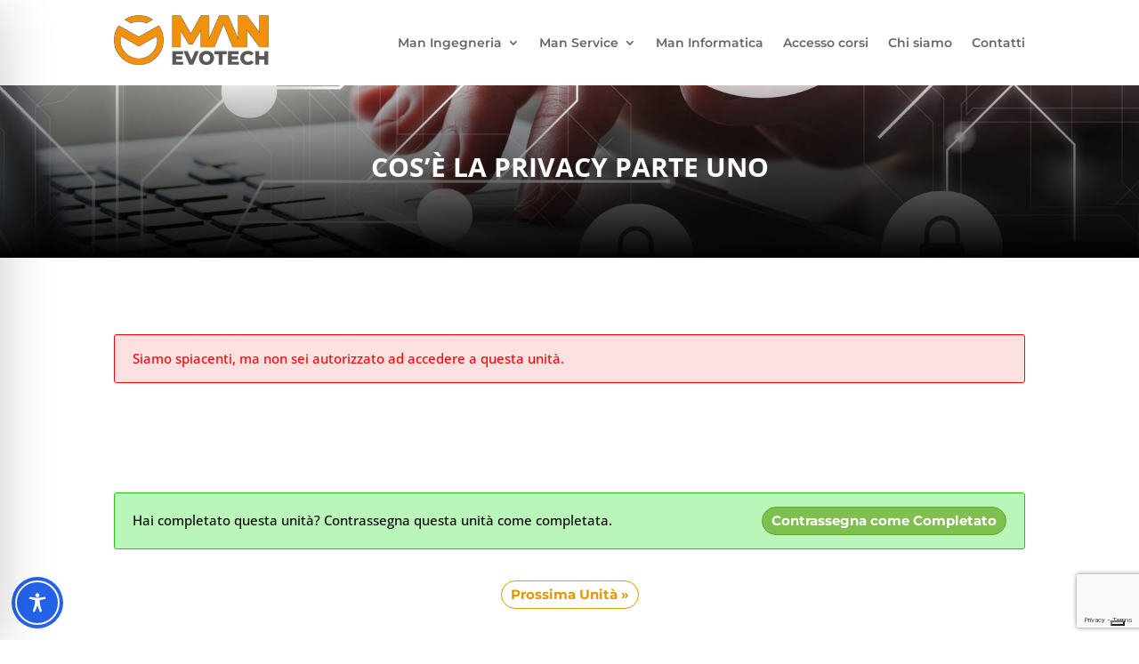

--- FILE ---
content_type: text/html; charset=utf-8
request_url: https://www.google.com/recaptcha/api2/anchor?ar=1&k=6LfPp48aAAAAAFmfTYifRWszqc35dqoBzsJ7Z5u-&co=aHR0cHM6Ly93d3cubWFuZXZvdGVjaC5jb206NDQz&hl=en&v=N67nZn4AqZkNcbeMu4prBgzg&size=invisible&anchor-ms=20000&execute-ms=30000&cb=n9qhlyqac9im
body_size: 48852
content:
<!DOCTYPE HTML><html dir="ltr" lang="en"><head><meta http-equiv="Content-Type" content="text/html; charset=UTF-8">
<meta http-equiv="X-UA-Compatible" content="IE=edge">
<title>reCAPTCHA</title>
<style type="text/css">
/* cyrillic-ext */
@font-face {
  font-family: 'Roboto';
  font-style: normal;
  font-weight: 400;
  font-stretch: 100%;
  src: url(//fonts.gstatic.com/s/roboto/v48/KFO7CnqEu92Fr1ME7kSn66aGLdTylUAMa3GUBHMdazTgWw.woff2) format('woff2');
  unicode-range: U+0460-052F, U+1C80-1C8A, U+20B4, U+2DE0-2DFF, U+A640-A69F, U+FE2E-FE2F;
}
/* cyrillic */
@font-face {
  font-family: 'Roboto';
  font-style: normal;
  font-weight: 400;
  font-stretch: 100%;
  src: url(//fonts.gstatic.com/s/roboto/v48/KFO7CnqEu92Fr1ME7kSn66aGLdTylUAMa3iUBHMdazTgWw.woff2) format('woff2');
  unicode-range: U+0301, U+0400-045F, U+0490-0491, U+04B0-04B1, U+2116;
}
/* greek-ext */
@font-face {
  font-family: 'Roboto';
  font-style: normal;
  font-weight: 400;
  font-stretch: 100%;
  src: url(//fonts.gstatic.com/s/roboto/v48/KFO7CnqEu92Fr1ME7kSn66aGLdTylUAMa3CUBHMdazTgWw.woff2) format('woff2');
  unicode-range: U+1F00-1FFF;
}
/* greek */
@font-face {
  font-family: 'Roboto';
  font-style: normal;
  font-weight: 400;
  font-stretch: 100%;
  src: url(//fonts.gstatic.com/s/roboto/v48/KFO7CnqEu92Fr1ME7kSn66aGLdTylUAMa3-UBHMdazTgWw.woff2) format('woff2');
  unicode-range: U+0370-0377, U+037A-037F, U+0384-038A, U+038C, U+038E-03A1, U+03A3-03FF;
}
/* math */
@font-face {
  font-family: 'Roboto';
  font-style: normal;
  font-weight: 400;
  font-stretch: 100%;
  src: url(//fonts.gstatic.com/s/roboto/v48/KFO7CnqEu92Fr1ME7kSn66aGLdTylUAMawCUBHMdazTgWw.woff2) format('woff2');
  unicode-range: U+0302-0303, U+0305, U+0307-0308, U+0310, U+0312, U+0315, U+031A, U+0326-0327, U+032C, U+032F-0330, U+0332-0333, U+0338, U+033A, U+0346, U+034D, U+0391-03A1, U+03A3-03A9, U+03B1-03C9, U+03D1, U+03D5-03D6, U+03F0-03F1, U+03F4-03F5, U+2016-2017, U+2034-2038, U+203C, U+2040, U+2043, U+2047, U+2050, U+2057, U+205F, U+2070-2071, U+2074-208E, U+2090-209C, U+20D0-20DC, U+20E1, U+20E5-20EF, U+2100-2112, U+2114-2115, U+2117-2121, U+2123-214F, U+2190, U+2192, U+2194-21AE, U+21B0-21E5, U+21F1-21F2, U+21F4-2211, U+2213-2214, U+2216-22FF, U+2308-230B, U+2310, U+2319, U+231C-2321, U+2336-237A, U+237C, U+2395, U+239B-23B7, U+23D0, U+23DC-23E1, U+2474-2475, U+25AF, U+25B3, U+25B7, U+25BD, U+25C1, U+25CA, U+25CC, U+25FB, U+266D-266F, U+27C0-27FF, U+2900-2AFF, U+2B0E-2B11, U+2B30-2B4C, U+2BFE, U+3030, U+FF5B, U+FF5D, U+1D400-1D7FF, U+1EE00-1EEFF;
}
/* symbols */
@font-face {
  font-family: 'Roboto';
  font-style: normal;
  font-weight: 400;
  font-stretch: 100%;
  src: url(//fonts.gstatic.com/s/roboto/v48/KFO7CnqEu92Fr1ME7kSn66aGLdTylUAMaxKUBHMdazTgWw.woff2) format('woff2');
  unicode-range: U+0001-000C, U+000E-001F, U+007F-009F, U+20DD-20E0, U+20E2-20E4, U+2150-218F, U+2190, U+2192, U+2194-2199, U+21AF, U+21E6-21F0, U+21F3, U+2218-2219, U+2299, U+22C4-22C6, U+2300-243F, U+2440-244A, U+2460-24FF, U+25A0-27BF, U+2800-28FF, U+2921-2922, U+2981, U+29BF, U+29EB, U+2B00-2BFF, U+4DC0-4DFF, U+FFF9-FFFB, U+10140-1018E, U+10190-1019C, U+101A0, U+101D0-101FD, U+102E0-102FB, U+10E60-10E7E, U+1D2C0-1D2D3, U+1D2E0-1D37F, U+1F000-1F0FF, U+1F100-1F1AD, U+1F1E6-1F1FF, U+1F30D-1F30F, U+1F315, U+1F31C, U+1F31E, U+1F320-1F32C, U+1F336, U+1F378, U+1F37D, U+1F382, U+1F393-1F39F, U+1F3A7-1F3A8, U+1F3AC-1F3AF, U+1F3C2, U+1F3C4-1F3C6, U+1F3CA-1F3CE, U+1F3D4-1F3E0, U+1F3ED, U+1F3F1-1F3F3, U+1F3F5-1F3F7, U+1F408, U+1F415, U+1F41F, U+1F426, U+1F43F, U+1F441-1F442, U+1F444, U+1F446-1F449, U+1F44C-1F44E, U+1F453, U+1F46A, U+1F47D, U+1F4A3, U+1F4B0, U+1F4B3, U+1F4B9, U+1F4BB, U+1F4BF, U+1F4C8-1F4CB, U+1F4D6, U+1F4DA, U+1F4DF, U+1F4E3-1F4E6, U+1F4EA-1F4ED, U+1F4F7, U+1F4F9-1F4FB, U+1F4FD-1F4FE, U+1F503, U+1F507-1F50B, U+1F50D, U+1F512-1F513, U+1F53E-1F54A, U+1F54F-1F5FA, U+1F610, U+1F650-1F67F, U+1F687, U+1F68D, U+1F691, U+1F694, U+1F698, U+1F6AD, U+1F6B2, U+1F6B9-1F6BA, U+1F6BC, U+1F6C6-1F6CF, U+1F6D3-1F6D7, U+1F6E0-1F6EA, U+1F6F0-1F6F3, U+1F6F7-1F6FC, U+1F700-1F7FF, U+1F800-1F80B, U+1F810-1F847, U+1F850-1F859, U+1F860-1F887, U+1F890-1F8AD, U+1F8B0-1F8BB, U+1F8C0-1F8C1, U+1F900-1F90B, U+1F93B, U+1F946, U+1F984, U+1F996, U+1F9E9, U+1FA00-1FA6F, U+1FA70-1FA7C, U+1FA80-1FA89, U+1FA8F-1FAC6, U+1FACE-1FADC, U+1FADF-1FAE9, U+1FAF0-1FAF8, U+1FB00-1FBFF;
}
/* vietnamese */
@font-face {
  font-family: 'Roboto';
  font-style: normal;
  font-weight: 400;
  font-stretch: 100%;
  src: url(//fonts.gstatic.com/s/roboto/v48/KFO7CnqEu92Fr1ME7kSn66aGLdTylUAMa3OUBHMdazTgWw.woff2) format('woff2');
  unicode-range: U+0102-0103, U+0110-0111, U+0128-0129, U+0168-0169, U+01A0-01A1, U+01AF-01B0, U+0300-0301, U+0303-0304, U+0308-0309, U+0323, U+0329, U+1EA0-1EF9, U+20AB;
}
/* latin-ext */
@font-face {
  font-family: 'Roboto';
  font-style: normal;
  font-weight: 400;
  font-stretch: 100%;
  src: url(//fonts.gstatic.com/s/roboto/v48/KFO7CnqEu92Fr1ME7kSn66aGLdTylUAMa3KUBHMdazTgWw.woff2) format('woff2');
  unicode-range: U+0100-02BA, U+02BD-02C5, U+02C7-02CC, U+02CE-02D7, U+02DD-02FF, U+0304, U+0308, U+0329, U+1D00-1DBF, U+1E00-1E9F, U+1EF2-1EFF, U+2020, U+20A0-20AB, U+20AD-20C0, U+2113, U+2C60-2C7F, U+A720-A7FF;
}
/* latin */
@font-face {
  font-family: 'Roboto';
  font-style: normal;
  font-weight: 400;
  font-stretch: 100%;
  src: url(//fonts.gstatic.com/s/roboto/v48/KFO7CnqEu92Fr1ME7kSn66aGLdTylUAMa3yUBHMdazQ.woff2) format('woff2');
  unicode-range: U+0000-00FF, U+0131, U+0152-0153, U+02BB-02BC, U+02C6, U+02DA, U+02DC, U+0304, U+0308, U+0329, U+2000-206F, U+20AC, U+2122, U+2191, U+2193, U+2212, U+2215, U+FEFF, U+FFFD;
}
/* cyrillic-ext */
@font-face {
  font-family: 'Roboto';
  font-style: normal;
  font-weight: 500;
  font-stretch: 100%;
  src: url(//fonts.gstatic.com/s/roboto/v48/KFO7CnqEu92Fr1ME7kSn66aGLdTylUAMa3GUBHMdazTgWw.woff2) format('woff2');
  unicode-range: U+0460-052F, U+1C80-1C8A, U+20B4, U+2DE0-2DFF, U+A640-A69F, U+FE2E-FE2F;
}
/* cyrillic */
@font-face {
  font-family: 'Roboto';
  font-style: normal;
  font-weight: 500;
  font-stretch: 100%;
  src: url(//fonts.gstatic.com/s/roboto/v48/KFO7CnqEu92Fr1ME7kSn66aGLdTylUAMa3iUBHMdazTgWw.woff2) format('woff2');
  unicode-range: U+0301, U+0400-045F, U+0490-0491, U+04B0-04B1, U+2116;
}
/* greek-ext */
@font-face {
  font-family: 'Roboto';
  font-style: normal;
  font-weight: 500;
  font-stretch: 100%;
  src: url(//fonts.gstatic.com/s/roboto/v48/KFO7CnqEu92Fr1ME7kSn66aGLdTylUAMa3CUBHMdazTgWw.woff2) format('woff2');
  unicode-range: U+1F00-1FFF;
}
/* greek */
@font-face {
  font-family: 'Roboto';
  font-style: normal;
  font-weight: 500;
  font-stretch: 100%;
  src: url(//fonts.gstatic.com/s/roboto/v48/KFO7CnqEu92Fr1ME7kSn66aGLdTylUAMa3-UBHMdazTgWw.woff2) format('woff2');
  unicode-range: U+0370-0377, U+037A-037F, U+0384-038A, U+038C, U+038E-03A1, U+03A3-03FF;
}
/* math */
@font-face {
  font-family: 'Roboto';
  font-style: normal;
  font-weight: 500;
  font-stretch: 100%;
  src: url(//fonts.gstatic.com/s/roboto/v48/KFO7CnqEu92Fr1ME7kSn66aGLdTylUAMawCUBHMdazTgWw.woff2) format('woff2');
  unicode-range: U+0302-0303, U+0305, U+0307-0308, U+0310, U+0312, U+0315, U+031A, U+0326-0327, U+032C, U+032F-0330, U+0332-0333, U+0338, U+033A, U+0346, U+034D, U+0391-03A1, U+03A3-03A9, U+03B1-03C9, U+03D1, U+03D5-03D6, U+03F0-03F1, U+03F4-03F5, U+2016-2017, U+2034-2038, U+203C, U+2040, U+2043, U+2047, U+2050, U+2057, U+205F, U+2070-2071, U+2074-208E, U+2090-209C, U+20D0-20DC, U+20E1, U+20E5-20EF, U+2100-2112, U+2114-2115, U+2117-2121, U+2123-214F, U+2190, U+2192, U+2194-21AE, U+21B0-21E5, U+21F1-21F2, U+21F4-2211, U+2213-2214, U+2216-22FF, U+2308-230B, U+2310, U+2319, U+231C-2321, U+2336-237A, U+237C, U+2395, U+239B-23B7, U+23D0, U+23DC-23E1, U+2474-2475, U+25AF, U+25B3, U+25B7, U+25BD, U+25C1, U+25CA, U+25CC, U+25FB, U+266D-266F, U+27C0-27FF, U+2900-2AFF, U+2B0E-2B11, U+2B30-2B4C, U+2BFE, U+3030, U+FF5B, U+FF5D, U+1D400-1D7FF, U+1EE00-1EEFF;
}
/* symbols */
@font-face {
  font-family: 'Roboto';
  font-style: normal;
  font-weight: 500;
  font-stretch: 100%;
  src: url(//fonts.gstatic.com/s/roboto/v48/KFO7CnqEu92Fr1ME7kSn66aGLdTylUAMaxKUBHMdazTgWw.woff2) format('woff2');
  unicode-range: U+0001-000C, U+000E-001F, U+007F-009F, U+20DD-20E0, U+20E2-20E4, U+2150-218F, U+2190, U+2192, U+2194-2199, U+21AF, U+21E6-21F0, U+21F3, U+2218-2219, U+2299, U+22C4-22C6, U+2300-243F, U+2440-244A, U+2460-24FF, U+25A0-27BF, U+2800-28FF, U+2921-2922, U+2981, U+29BF, U+29EB, U+2B00-2BFF, U+4DC0-4DFF, U+FFF9-FFFB, U+10140-1018E, U+10190-1019C, U+101A0, U+101D0-101FD, U+102E0-102FB, U+10E60-10E7E, U+1D2C0-1D2D3, U+1D2E0-1D37F, U+1F000-1F0FF, U+1F100-1F1AD, U+1F1E6-1F1FF, U+1F30D-1F30F, U+1F315, U+1F31C, U+1F31E, U+1F320-1F32C, U+1F336, U+1F378, U+1F37D, U+1F382, U+1F393-1F39F, U+1F3A7-1F3A8, U+1F3AC-1F3AF, U+1F3C2, U+1F3C4-1F3C6, U+1F3CA-1F3CE, U+1F3D4-1F3E0, U+1F3ED, U+1F3F1-1F3F3, U+1F3F5-1F3F7, U+1F408, U+1F415, U+1F41F, U+1F426, U+1F43F, U+1F441-1F442, U+1F444, U+1F446-1F449, U+1F44C-1F44E, U+1F453, U+1F46A, U+1F47D, U+1F4A3, U+1F4B0, U+1F4B3, U+1F4B9, U+1F4BB, U+1F4BF, U+1F4C8-1F4CB, U+1F4D6, U+1F4DA, U+1F4DF, U+1F4E3-1F4E6, U+1F4EA-1F4ED, U+1F4F7, U+1F4F9-1F4FB, U+1F4FD-1F4FE, U+1F503, U+1F507-1F50B, U+1F50D, U+1F512-1F513, U+1F53E-1F54A, U+1F54F-1F5FA, U+1F610, U+1F650-1F67F, U+1F687, U+1F68D, U+1F691, U+1F694, U+1F698, U+1F6AD, U+1F6B2, U+1F6B9-1F6BA, U+1F6BC, U+1F6C6-1F6CF, U+1F6D3-1F6D7, U+1F6E0-1F6EA, U+1F6F0-1F6F3, U+1F6F7-1F6FC, U+1F700-1F7FF, U+1F800-1F80B, U+1F810-1F847, U+1F850-1F859, U+1F860-1F887, U+1F890-1F8AD, U+1F8B0-1F8BB, U+1F8C0-1F8C1, U+1F900-1F90B, U+1F93B, U+1F946, U+1F984, U+1F996, U+1F9E9, U+1FA00-1FA6F, U+1FA70-1FA7C, U+1FA80-1FA89, U+1FA8F-1FAC6, U+1FACE-1FADC, U+1FADF-1FAE9, U+1FAF0-1FAF8, U+1FB00-1FBFF;
}
/* vietnamese */
@font-face {
  font-family: 'Roboto';
  font-style: normal;
  font-weight: 500;
  font-stretch: 100%;
  src: url(//fonts.gstatic.com/s/roboto/v48/KFO7CnqEu92Fr1ME7kSn66aGLdTylUAMa3OUBHMdazTgWw.woff2) format('woff2');
  unicode-range: U+0102-0103, U+0110-0111, U+0128-0129, U+0168-0169, U+01A0-01A1, U+01AF-01B0, U+0300-0301, U+0303-0304, U+0308-0309, U+0323, U+0329, U+1EA0-1EF9, U+20AB;
}
/* latin-ext */
@font-face {
  font-family: 'Roboto';
  font-style: normal;
  font-weight: 500;
  font-stretch: 100%;
  src: url(//fonts.gstatic.com/s/roboto/v48/KFO7CnqEu92Fr1ME7kSn66aGLdTylUAMa3KUBHMdazTgWw.woff2) format('woff2');
  unicode-range: U+0100-02BA, U+02BD-02C5, U+02C7-02CC, U+02CE-02D7, U+02DD-02FF, U+0304, U+0308, U+0329, U+1D00-1DBF, U+1E00-1E9F, U+1EF2-1EFF, U+2020, U+20A0-20AB, U+20AD-20C0, U+2113, U+2C60-2C7F, U+A720-A7FF;
}
/* latin */
@font-face {
  font-family: 'Roboto';
  font-style: normal;
  font-weight: 500;
  font-stretch: 100%;
  src: url(//fonts.gstatic.com/s/roboto/v48/KFO7CnqEu92Fr1ME7kSn66aGLdTylUAMa3yUBHMdazQ.woff2) format('woff2');
  unicode-range: U+0000-00FF, U+0131, U+0152-0153, U+02BB-02BC, U+02C6, U+02DA, U+02DC, U+0304, U+0308, U+0329, U+2000-206F, U+20AC, U+2122, U+2191, U+2193, U+2212, U+2215, U+FEFF, U+FFFD;
}
/* cyrillic-ext */
@font-face {
  font-family: 'Roboto';
  font-style: normal;
  font-weight: 900;
  font-stretch: 100%;
  src: url(//fonts.gstatic.com/s/roboto/v48/KFO7CnqEu92Fr1ME7kSn66aGLdTylUAMa3GUBHMdazTgWw.woff2) format('woff2');
  unicode-range: U+0460-052F, U+1C80-1C8A, U+20B4, U+2DE0-2DFF, U+A640-A69F, U+FE2E-FE2F;
}
/* cyrillic */
@font-face {
  font-family: 'Roboto';
  font-style: normal;
  font-weight: 900;
  font-stretch: 100%;
  src: url(//fonts.gstatic.com/s/roboto/v48/KFO7CnqEu92Fr1ME7kSn66aGLdTylUAMa3iUBHMdazTgWw.woff2) format('woff2');
  unicode-range: U+0301, U+0400-045F, U+0490-0491, U+04B0-04B1, U+2116;
}
/* greek-ext */
@font-face {
  font-family: 'Roboto';
  font-style: normal;
  font-weight: 900;
  font-stretch: 100%;
  src: url(//fonts.gstatic.com/s/roboto/v48/KFO7CnqEu92Fr1ME7kSn66aGLdTylUAMa3CUBHMdazTgWw.woff2) format('woff2');
  unicode-range: U+1F00-1FFF;
}
/* greek */
@font-face {
  font-family: 'Roboto';
  font-style: normal;
  font-weight: 900;
  font-stretch: 100%;
  src: url(//fonts.gstatic.com/s/roboto/v48/KFO7CnqEu92Fr1ME7kSn66aGLdTylUAMa3-UBHMdazTgWw.woff2) format('woff2');
  unicode-range: U+0370-0377, U+037A-037F, U+0384-038A, U+038C, U+038E-03A1, U+03A3-03FF;
}
/* math */
@font-face {
  font-family: 'Roboto';
  font-style: normal;
  font-weight: 900;
  font-stretch: 100%;
  src: url(//fonts.gstatic.com/s/roboto/v48/KFO7CnqEu92Fr1ME7kSn66aGLdTylUAMawCUBHMdazTgWw.woff2) format('woff2');
  unicode-range: U+0302-0303, U+0305, U+0307-0308, U+0310, U+0312, U+0315, U+031A, U+0326-0327, U+032C, U+032F-0330, U+0332-0333, U+0338, U+033A, U+0346, U+034D, U+0391-03A1, U+03A3-03A9, U+03B1-03C9, U+03D1, U+03D5-03D6, U+03F0-03F1, U+03F4-03F5, U+2016-2017, U+2034-2038, U+203C, U+2040, U+2043, U+2047, U+2050, U+2057, U+205F, U+2070-2071, U+2074-208E, U+2090-209C, U+20D0-20DC, U+20E1, U+20E5-20EF, U+2100-2112, U+2114-2115, U+2117-2121, U+2123-214F, U+2190, U+2192, U+2194-21AE, U+21B0-21E5, U+21F1-21F2, U+21F4-2211, U+2213-2214, U+2216-22FF, U+2308-230B, U+2310, U+2319, U+231C-2321, U+2336-237A, U+237C, U+2395, U+239B-23B7, U+23D0, U+23DC-23E1, U+2474-2475, U+25AF, U+25B3, U+25B7, U+25BD, U+25C1, U+25CA, U+25CC, U+25FB, U+266D-266F, U+27C0-27FF, U+2900-2AFF, U+2B0E-2B11, U+2B30-2B4C, U+2BFE, U+3030, U+FF5B, U+FF5D, U+1D400-1D7FF, U+1EE00-1EEFF;
}
/* symbols */
@font-face {
  font-family: 'Roboto';
  font-style: normal;
  font-weight: 900;
  font-stretch: 100%;
  src: url(//fonts.gstatic.com/s/roboto/v48/KFO7CnqEu92Fr1ME7kSn66aGLdTylUAMaxKUBHMdazTgWw.woff2) format('woff2');
  unicode-range: U+0001-000C, U+000E-001F, U+007F-009F, U+20DD-20E0, U+20E2-20E4, U+2150-218F, U+2190, U+2192, U+2194-2199, U+21AF, U+21E6-21F0, U+21F3, U+2218-2219, U+2299, U+22C4-22C6, U+2300-243F, U+2440-244A, U+2460-24FF, U+25A0-27BF, U+2800-28FF, U+2921-2922, U+2981, U+29BF, U+29EB, U+2B00-2BFF, U+4DC0-4DFF, U+FFF9-FFFB, U+10140-1018E, U+10190-1019C, U+101A0, U+101D0-101FD, U+102E0-102FB, U+10E60-10E7E, U+1D2C0-1D2D3, U+1D2E0-1D37F, U+1F000-1F0FF, U+1F100-1F1AD, U+1F1E6-1F1FF, U+1F30D-1F30F, U+1F315, U+1F31C, U+1F31E, U+1F320-1F32C, U+1F336, U+1F378, U+1F37D, U+1F382, U+1F393-1F39F, U+1F3A7-1F3A8, U+1F3AC-1F3AF, U+1F3C2, U+1F3C4-1F3C6, U+1F3CA-1F3CE, U+1F3D4-1F3E0, U+1F3ED, U+1F3F1-1F3F3, U+1F3F5-1F3F7, U+1F408, U+1F415, U+1F41F, U+1F426, U+1F43F, U+1F441-1F442, U+1F444, U+1F446-1F449, U+1F44C-1F44E, U+1F453, U+1F46A, U+1F47D, U+1F4A3, U+1F4B0, U+1F4B3, U+1F4B9, U+1F4BB, U+1F4BF, U+1F4C8-1F4CB, U+1F4D6, U+1F4DA, U+1F4DF, U+1F4E3-1F4E6, U+1F4EA-1F4ED, U+1F4F7, U+1F4F9-1F4FB, U+1F4FD-1F4FE, U+1F503, U+1F507-1F50B, U+1F50D, U+1F512-1F513, U+1F53E-1F54A, U+1F54F-1F5FA, U+1F610, U+1F650-1F67F, U+1F687, U+1F68D, U+1F691, U+1F694, U+1F698, U+1F6AD, U+1F6B2, U+1F6B9-1F6BA, U+1F6BC, U+1F6C6-1F6CF, U+1F6D3-1F6D7, U+1F6E0-1F6EA, U+1F6F0-1F6F3, U+1F6F7-1F6FC, U+1F700-1F7FF, U+1F800-1F80B, U+1F810-1F847, U+1F850-1F859, U+1F860-1F887, U+1F890-1F8AD, U+1F8B0-1F8BB, U+1F8C0-1F8C1, U+1F900-1F90B, U+1F93B, U+1F946, U+1F984, U+1F996, U+1F9E9, U+1FA00-1FA6F, U+1FA70-1FA7C, U+1FA80-1FA89, U+1FA8F-1FAC6, U+1FACE-1FADC, U+1FADF-1FAE9, U+1FAF0-1FAF8, U+1FB00-1FBFF;
}
/* vietnamese */
@font-face {
  font-family: 'Roboto';
  font-style: normal;
  font-weight: 900;
  font-stretch: 100%;
  src: url(//fonts.gstatic.com/s/roboto/v48/KFO7CnqEu92Fr1ME7kSn66aGLdTylUAMa3OUBHMdazTgWw.woff2) format('woff2');
  unicode-range: U+0102-0103, U+0110-0111, U+0128-0129, U+0168-0169, U+01A0-01A1, U+01AF-01B0, U+0300-0301, U+0303-0304, U+0308-0309, U+0323, U+0329, U+1EA0-1EF9, U+20AB;
}
/* latin-ext */
@font-face {
  font-family: 'Roboto';
  font-style: normal;
  font-weight: 900;
  font-stretch: 100%;
  src: url(//fonts.gstatic.com/s/roboto/v48/KFO7CnqEu92Fr1ME7kSn66aGLdTylUAMa3KUBHMdazTgWw.woff2) format('woff2');
  unicode-range: U+0100-02BA, U+02BD-02C5, U+02C7-02CC, U+02CE-02D7, U+02DD-02FF, U+0304, U+0308, U+0329, U+1D00-1DBF, U+1E00-1E9F, U+1EF2-1EFF, U+2020, U+20A0-20AB, U+20AD-20C0, U+2113, U+2C60-2C7F, U+A720-A7FF;
}
/* latin */
@font-face {
  font-family: 'Roboto';
  font-style: normal;
  font-weight: 900;
  font-stretch: 100%;
  src: url(//fonts.gstatic.com/s/roboto/v48/KFO7CnqEu92Fr1ME7kSn66aGLdTylUAMa3yUBHMdazQ.woff2) format('woff2');
  unicode-range: U+0000-00FF, U+0131, U+0152-0153, U+02BB-02BC, U+02C6, U+02DA, U+02DC, U+0304, U+0308, U+0329, U+2000-206F, U+20AC, U+2122, U+2191, U+2193, U+2212, U+2215, U+FEFF, U+FFFD;
}

</style>
<link rel="stylesheet" type="text/css" href="https://www.gstatic.com/recaptcha/releases/N67nZn4AqZkNcbeMu4prBgzg/styles__ltr.css">
<script nonce="fVcg9rkSSmUDaB-_rA8Wtg" type="text/javascript">window['__recaptcha_api'] = 'https://www.google.com/recaptcha/api2/';</script>
<script type="text/javascript" src="https://www.gstatic.com/recaptcha/releases/N67nZn4AqZkNcbeMu4prBgzg/recaptcha__en.js" nonce="fVcg9rkSSmUDaB-_rA8Wtg">
      
    </script></head>
<body><div id="rc-anchor-alert" class="rc-anchor-alert"></div>
<input type="hidden" id="recaptcha-token" value="[base64]">
<script type="text/javascript" nonce="fVcg9rkSSmUDaB-_rA8Wtg">
      recaptcha.anchor.Main.init("[\x22ainput\x22,[\x22bgdata\x22,\x22\x22,\[base64]/[base64]/MjU1Ong/[base64]/[base64]/[base64]/[base64]/[base64]/[base64]/[base64]/[base64]/[base64]/[base64]/[base64]/[base64]/[base64]/[base64]/[base64]\\u003d\x22,\[base64]\\u003d\\u003d\x22,\x22R3/[base64]/ChMKtNsOewrMBFDYwDcORwqZcLcOPAcOEHsKfwq/DlMO6wq4+e8OEMyTCszLDtE/Csm7CgnNdwoEybWgOdMKOwrrDp1zDiDIHw4PCulnDtsOOZcKHwqNGwoHDucKRwo4TwrrCmsKEw7hAw5hNwqLDiMOQw7vCpyLDlxzCv8OmfRzCgsKdBMOUwoXColjDgsKsw5JdecKIw7EZAsOHa8KrwocWM8KAw5XDlcOuVA3CnG/DsWgIwrUAcVV+JSnDp2PCs8OTBT9Bw7c4wo17w73Dj8Kkw5k7FsKYw7pSwqoHwrnChSvDu33Cg8KMw6XDv1rCgMOawp7Crj3ChsOjRsKSLw7Clx7CkVfDm8OmNFRKwr/DqcO6w4p4SAN7wo3Dq3fDosKXZTTCncOyw7DCtsKkwqXCnsKrwooGwrvCrH/CmD3CrVTDicK+OCrDnMK9CsOJXsOgG3Jrw4LCnWHDjhMBw6LCpsOmwpVrGcK8LyNxHMK8w5cgwqfClsOuHMKXcS57wr/Du1LDmko4FTnDjMOIwq1Lw4BcwrzCuGnCucOBYcOSwq4ZDMOnDMKhw67DpWEGKsODQ3vCnhHDpQgeXMOiw4jDiH8iRsKewr9AG8OcXBjCjsK6IsKnacO0CyjChsOpC8OsFkcQaFLDpsKML8KQwoNpA1dCw5UNfMK3w7/DpcOgNsKdwqZgU0/DonvCs0tdC8KeMcOdw7XDhDvDpsKtK8OACHPCrcODCX0UeDDCuT/CisOgw4jDgzbDl3pxw4x6dSI9AlFoacK7wpXDgA/CgjHDtMOGw6cRwrpvwp4MX8K7YcOIw59/DTMTfF7Di1QFbsOcwoxDwr/CosOdSsKdwonCs8ORwoPCocOlPsKJwpZ6TMOJwonCtMOwwrDDjsO3w6s2AsK6bsOEw7HDscKPw5l6wpLDgMO7YQQ8Ez9iw7Z/[base64]/w5LCpVAWwrErwppLwrYIwqnChmrCosKYXSDCi0/DicOvIF7DvcK+QSXCiMOHVWU4w7fCmHTDg8OgVMONY0/CkcKHw43Dm8K3wqfCo3k1fVxsHcKSKnx/[base64]/CpGzDuDhDNMKXwp/CgMKtfgp1XcKYw515wrLDkm7Cp8KCYGEjw79hwq1HE8K2ejQkV8O6f8OKw5XCoDBZwplxwqXDr0o/wq8swrLDvMKfUsKnw4vDhhMzw4N7Pyw6w4fDp8Klw4nDtcKeXXXDhWXCicOdOAAzOnDDpcKYLsO+eQ9mHCkoG1/[base64]/BcKOW8OwworDlcKJw5PDncKdw6guwrnCqcOgFsOtSsOBSjLCscO3wq9owqAMwpw/HhrCoR3Duz4yHcORETLDpMKQMsK/bn7CmMKHNsOkQn3DnsOJJgbCqUzCrcOkS8KiZzrDvMKlOXQIUy5acsOzYj1Qw78Pa8KrwrEYw7DCgHBOwqrDkcK0woPDiMKGG8Odb3sBFCwHT3zDjsOBM21GLMKQUmLCgsK5w5DDikY+w4/CmcOQRgc9wp41G8KpUcKaaxjCn8K3woA9OFbDr8OxH8KGw5UFwpfDkj/Cqz3DvSdpw5M2wo7DtsOWwrg6IFPDlsOqwrTDlDldw5/DiMK9KcKtw57DiTLDgsOKwoHChcKDwo7DtcOHwo3DsV/DusOhw4FFQgRjwpPClcOsw5zDuyU2HzPCjUVuaMKXFcOMw4/DuMKjwolVwo1xIcOxXRbCuQfDh0/[base64]/CsC/CiTvCt8KgwqrCssK3wrLCig9IbMOzRjnDvMKowrxUFGbDnX7DhXbDkMKvwqLDjcOYw5tlG2nCvAjCq144CsKMwonDkwHCgEvCmmVkPMOvw64uMD5SOcKswpsBw6XCr8Otw6Zwwr/DrxY2wrzCukjCt8K1wqp4ekLCvw/Cj2LCozbCvcOhwrhzw6nCl1RXJcKWRiHDhjRjPQnDrjTDmcOZwrrCvsOfwp3CvyvCngBPbMK5wobDlMOtRMK1wqB3w4jDvMOGwoxHwpxJw6JsEsKkw69MesODwrRLw7BAXsKDw4ZDw6nDkG1/wo3Cp8KnbynCtDpnPSHCn8O3ZcOiw6vCsMOKwqE0B3/DlsO9w6nCtMKaX8KULFTCtVRXw4Myw5zClcK3wqzCp8KuecKBw6JtwpAmwo/CvMOwellJbENVw4xewqMFwrXCncKlwonDql7DoXbCs8KICBjDicKzS8OTXsKdQMK2fH/DvMOAw5MawprCnUxMJDrCl8Kiw6MsdcK3b0vCqz7Dr3gawrNRYAV9wrwUS8OoFibDrQHCvsK7w7Fzwrxlw6PCqVHCqMKewp0lw7V3w7FDw7oERAjDgcK6wqRzWMK0QcO/w5pSWhsrER5HKcK6w5EAw6TDslIowpnDjhgYYMK0GsKRccKNXMKPw7d0OcK4w4A5wq/Dvzt9woILP8KVw5MaDzpQwqIcIkDClWZEwrRvNMOYw5rCs8KHEUEEwotBNyXCpBnDl8Ksw5sHwrZ+wo/Dvl3Ck8OIwqjCv8O7eUQww7fCo13CjsOLXm7DrcORP8KTwrvCiGfCl8OXFcKsIm3CiClVwr3DssOSb8OOwoPDqcOxw7fDpTszw6zCsR4uwr1QwolIwqfCrcOsNX/DkEx6bxYVIhsTKsKZwpE+HsOKw5ZSw6jDsMKvAsOLwrleMikhw4h6JBtvw4M3E8O2MAQ9wpfDuMKZwpZvdsOEZ8OOw5nCu8Klwotgwq/DlMKKX8K4w7TDs3vDhxpNDsOBbj7Cs2LDiXEgR2vDpMKfwrEMwp5VUcKEcizCg8OPwp/[base64]/DvsKDwp7Cv8OEwrnCmMO/w5tHcsKzPzQIwrfCmcOGRwzClnFRbsKkCUXDosOVwqJ7D8KDwoFow4XDlsOdCBQvw6jCg8KjfmYow43DhirDiUvDs8O/IsOuMQc+w4XDqwzDhRTDgg5ow4l5FsOEw6jDnAFNw7ZvwqZ5GMO+wqQqDgHDoz/DjMKLwq1ZM8ONwpdDw6VtwoJjw7J2wqw9w5rCn8K5B0PDkV59w6sQwpXDu1zDtXxvw7NYwoolw64IwqrDsSQvQcKmRMOJw4/CjMOGw4Ftwq/[base64]/[base64]/Ds11sFcODwqbCicOdwpxmT8KfWsKWwq0iwpQnworDjMKcw4wQQ0rCucO8wpUJw4JFHsOJQcKVwovDiSQjXMOgBsKdw7HDiMO/USJgwpHDsgLDpzDCjA5lRGgiEADDvMO6AxM0wovCtx/DnE3CnsKDwqzCi8KEcjvCkiTClhNUU3nCjUXCmz7CgMOZFA3DmcKsw6LDp1hQw4h5w47CrBfCl8KmQsOuw4jDkMOPwo/CmVppw4fDjCNwwofCrsOWwqrDh3BkwrPDsGjCu8KZdcKUwrrCvkpHwp91fkTCisKOwrwgwoRhQ2B7w6PDlFlZwpN9wq3DgworGjh6w7gkwrvCu1Eyw5d7w4fDvg/Dm8O0RcOMw57Cj8K8IcO8wrIES8O5w6EKw648w5HDrMOtPGM0wo/[base64]/PsK5MmUEwqxIdMOAcsKueMKqw6smw7XClcKPw4V/w5x2RcKRw4fCumTDjB1nw77CjsO5O8Kwwr9xB0nCgj3CqsKOOsOeLcKjKz/CjRcxEcKhwr7CisOAw5QSwq/CksK4ecO0Z1lwDMKdFCxIW3DCgMKvwoQrwr/DhVjDtMKDJMKpw58cGcK6w4jCkcOARSnDkGbDs8Kxa8OSw63CgRjCvgITAsOSA8KGwoHDjRzDsMKbwqHChsKrwocULCDChcOKPlY4LcKPwrsXw54ewofCuFpkwrs5wonCrU4kWEIeD17Cn8OtY8KjZTsLwrtGacOWwoQOFsKxwp4Vw6/DlV8gBcKARGJWZcOnTG/DllXCncODdlPDiRQ+woJTUDE9w7TDpRbDtnBnFGgkw4vDiRJ8wpchwrxFwqg7OMKkw5/CsnLDkMOwwoLCssKtwocTOMOGwrkww54PwoAfTsOVI8Ovw7rDgsKyw7HCm2HCocOgw4bDuMK8w7oCe2kRwqzCrEvDjMKHQXRlR8O8QxMWw7PDiMOswoTDtzdGwodiw59vwr3DqcKgAEYsw5zDisKuRsOdw4lGOS3Co8OfGy8bw6R/[base64]/cznCkAXChinDrEXDkngvMQAgN8K3DR7DmWXCkXXCo8KMw5XCusKiLMK9wpBLJ8OaLMKGwrHCrknDlApdH8OfwqMjDGZXf24VOMKfQG3DsMO2w5g8woVUwrpABQLDhSfCrMOWw57Ctwguwp/[base64]/QVHCvU3DiTV7B0XDoyR9w6dwwqAgcBwAeAzDs8Klw7dLQ8OOHS9JBMKgVWJkw7JQw4bCk0h1fjXCkwvCmcOeGcK0wpbDs3FQfcKfwqdaKMOeGDrDvFtWEF4TAnHClMOFw4fDl8Kpwo/[base64]/[base64]/ScKuw5QOw4/[base64]/[base64]/[base64]/w4lkw54kwrBZR8OkwpBuwr0Sw4ldw6TCkcOLwp5wLV3DvcKfw4olQMKLw5Y7wqF+wqjCukLDmFFTwoHCkMOzw65qwqg/dsKWGsKaw5PDq1XCmVjDlS/DpMKTY8Oud8KhJsK0FsOgw45Qw5vCjcK6w7fCr8O4w6DDrcO1YgI2w55VWsOcIAfDs8KcYg7Du0x5eMKcG8OYVsKHw4B3w6wqw4VSw5hqHEAqaWjCr3ENw4DDlcK8W3PDtyDDjMKCwopBwpPDh1nDncO2P8K4ZTYnAMO/S8KIFxnDvTnCtV5SOMKzw5rDrMOTwpzDpwLCq8Kmw4jDmxvCvEYJwqMywrgnw75zw5rDnMO9wpfCj8OIwpM5GjwqIyTCvMO3wpo2dMKWdkkiw5YYw4HDk8KDwo84w5V2wrvCrsOQw5jDhcO3w6grOHvDvVfCujsQw45Bw4xIw4/Di3gewps5ZcKaVsOmwo7CuQdpfcK3Y8OYwpgkwplTw5w1wrvDh3cvw7AyGmMYGsOIW8KBwprDtXxNaMOMFzJ2HWVUTxQ4w6DCosKMw7ZRw5kRSjEIXMKrw6tgw7Y/wp3CtSVow63CpCcowrHCuCk9HFIOVVlsahcVw4xsRMOscsOwMy3DhH3CvsKNw5c4fCjDvGppwrbCgsKjwp/[base64]/[base64]/GzhKUsKTR8O2UcOkwo3DpMOXw4lmw4EsSMOswqx/V1YYwpLCjHYbAMOGdF4Hw6LDt8KSw6RAw5bChcKnQcO6w7LDrR3CtsOjMMKSw5DCl2fCmwzDnMKYwo0lwrPDrFPCl8OLXMOEAWPDhsO3HcKiD8OOw7kUw5JGw6MZbErCkFTCogrCp8OvS29ABmPClDcuw7MCZgTCvcKZTh4AGcKJw7Fhw5vCk0/DkMKlw4Fow7vDpMOFwpNEIcOYwpFsw4DDosO1bmLCqyvDtsOMwpF/[base64]/[base64]/DrMOWS8OTcWPCpmV5WkjDsDFhZsOhRMKyD8OKw6vDqsOBNHMIBcKnehLCkcK9wq1jeV8VT8OxHTBLwrjCiMKvX8KuHcKhw73Cs8O1F8KyQMKWw4LDnMOgwqhhw77ConoFaQZTQ8KjcsKfRHbDo8Olw7xbLR48w4DCl8KkbcK9KkrCmMO/b2Bowo1eZ8KbKMONw4EnwoB4PMOLw4NfwqUTwp/DhMOSHD8nKMOTb2rCuGPClMK1wrplwrwUwogiw6jDsMKTw73Cin3CqSnDvMO9SMK9QhZ0a3bDglXDu8KlEnV+MjdxByDCgw1bQkkCw6XChcKuIMKwIBsPw4PDimbChDvClsO+w4/CkTp3YMOIwqUhbsK/[base64]/KS3Ck1QoXcKTXjN2eWZ4VypWEMODw6PCocK3w4tzw7AFbcKIKMOWwqFvwprDhMOgOFgKCGPDocKfw5gQScOAwqnCim5ww57DpT3Cj8KuMMKnw4lIJGkeBiRnwpdudi7DoMKJO8OCKsKdYsK6wo3CmMOfZlwODw/CkMKRRFvDlFfDuSIgw6h9KsObwrZjw6TCkEowwqHDp8KDwo13PsKMwrfDh1DDo8K7w4BlLhEmwpvCo8OfwqTCmhgramcILjfCqMKpw7DCtcO9wp1SwqYqw57Cv8Kdw7tPWULCs3rDnUtQUF7CocKJO8K6O0Nuw5nDonk/SATCvcK4woM2YMOwZhpCYF50wpY/wr7CucKXw7nDskAJw5DDtcO9w4XCsSoYRCFkw6/[base64]/[base64]/DocKiwp3CpHDDi1nCjH1mHMOFfsOsw51TMkTCi1JZw41FwozCqmZ1wqXCkg3Dgn0HZwvDriXDmSN5w4U3YMK9LMKuKW7DisOywrLCkcKqwpzDicOCJ8K2ScOYwoBQwpTDhMKZw5EOwr/DtMKME3rCshEiwo/[base64]/ClnYVBjwsw5jChnxTD8KICMOnRCnDjEx3K8KKw4sEbMOnwp8nYMOswprCnUtQAXNyQQdHNMOfw7HDpMKbG8Ovw7VGwpzCqhjCiXVVw7/CpyfCtcKmwqpAworDtmvDq0pxw7Zlw7HDlyopw4QZw5bCv27CnjZ9FGZgaSgpwo/Ci8O2A8KqeSc2a8Oiw5/CpcOIw6rCg8Oewqw1CwvDpBM+w7YjacOAwp3DgWPCh8KTw7QVw4PCqcKKYTnCncKMw67Dq0kOEk3CoMOXwr5eOD4fYcO8w7PDjcOvMCcbwonCncOfwrbCuMKHwowTLMOVYsKtw64Ow7rCu1JTRnlkNcOaGXnCm8OYKVxywrDDj8Kfw6p/eBfCgivDnMOwPMOiNFrCnU0dw54IFCLDhcO+GsOKQxh8YcKuFER7wpcfwoPCtMOgSyzCh3V6w4HDt8OBwp8twrDDvMOywrjDrEnDlXJUwozCj8OQwppdKUVmw7NAw6smw5XClF13TkXCsBLDmWtwCyUTe8KpTUkXw5xKKyt+Tw/DnEErwrvDq8Kzw7k0PiDDnRAkwolew7DCvjpOfcKZbD1nwosnOMOLw5c+w7XComMTwpLCmsOMBA7Dki7CoXpKw55gFsKIw4kiwq/CncO+w4nCuyJ7PMK8X8OPaBvCtlfCocKpwrJfHsOmwrIhFsO8w4FJw78HecKvCXnDs3fCqcKuFDQUw7AeBDfCvSF1woHCnsKXYcONcsK2fcOZw4rCucOdw4R4w4hwQTLDjUx5EztMw7s/eMKjwoRWwo3DpTciCsKXFB5HU8O/wo3DtyBLwqNYLlXCsDHCmRbCnk3DvcKJbsKewqA+IGRpw4Zaw493woZuFlfCrMO8Gg7DjSZ2IcK5w5zCln12cHfDpQbCgsKpwqgiwpIjLil1bsKdwoQWw4psw58vRgUVbcKxwrVSw4/DusO7B8OvUGlRT8O2PDNjXzDDjcOzIsOLGMO2AcKFw7rCtsKMw6sCw5t5w7zCkjdwcEZPw4bDk8K7wq0Qw74tD1cpw5TDrVTDjsOtbm7CusO1w5bClgXCmUfCiMKfBsOAasO5e8K3woFow5VSPkPCn8O4ScOzFiEOY8KBLsKJw4PCp8OLw7N5e0TCrMOZwrlzY8KEw7/Dq3fDoE9nwokcw4kpwobCqVRNw5jDmXbDucOgVU8WLmZSw7jDiRRtw6RvBH9oeDYPwqc0wqzDskHDnyjDkF0iw5Nrwpcpw799ecKKFUbDoEDDncKfwqppMRRwwoPDsmsJH8K5LcKsIsOwLWMQBcKaHBt7wpcowqt/dcKZwpzCj8KbdMO8w6zDpTlFNEjCh1XDvcO8ZGHDr8KHfRd8KsKww5gHEn3DsnXCkznDj8KOLHzDtMORwqUVDxsbK33DuwzCnMOaDT15w6lSOS/[base64]/woEuw6fDp8OUw5RvOTcxBEx9M8OtdsK/fcOkHQPDt2PDjm7Ck0xVIB0hwqpWNlHDhmNDBMKlwqgBaMKDw4ZiwrZqwp3CsMK2wqfDhxDClUPCvRpfw7F+wpnDrMO1w5nCniMbwoXDkH/CuMKIw4IUw4TCmEbCkz5SV0EkIyHCrsO2wpEIwpzChRfDmMOBw50cw5XDmcKoN8K3JMO/MRjCgyYuw4fDtcOmwqnDq8OcAcO7BBkYwqVTPkXDlcODw69kw47DqHjDpGTCrcOVJcOow7VRwo9PB3PDtUfDpw4UU1jDoyLDocKQPyfDs258w5PChsOWw7rCnjdCw6FNPhHCgCh7w4/[base64]/DomDCicOUw6TDvS/DqGoRWWMPw7M4D8OvOMKsw55Ww4Abw6/DjcOWw4QAw6HClmgew7NEeMKdMC3DsSRYw65HwqRsFjzDphFnwp8xaMKKwqEYFcOSwr0SwqJmaMK0AnYKJMOCR8KIQBs1w6ZZOmPCgsOrVsKCw4/ClV/DpVnClcKZwonDjgQzTcO6w6LCu8OtN8OEwrJeworDtsOXX8KjRcOQw7TDqMOyJUQuwqckecKGGMO+w5XCgMK9CyAtSsKXMsOPw6cUwq/DqcO8JsK5QsK4GU3DvsOswq9YTsK8OjZBNsOIw7t8wrQVe8OBAsONw4J/[base64]/fmR5QHvDqcKFwrxmw6o/[base64]/DhTbCmMOrw7bClMK1wq/Dh8OqfULCpcO3FgUoLsKawpHDhRQUWmgvScKXJ8KYTWLCr3LChsOCZizCm8KvO8OresKMw6NpDcOgasOtCiUwN8KkwqhQXBbCosKhD8KVSMOzcXnChMOzw7jDv8KDFybDrnBvw64wwrDDr8Kew48MwpVVw6PDkMOZwrs2wrkDw7AFwrHCnMOCwp/[base64]/CmMOqEUHCncKjw57CosOHw4LCoCXCkCw/w6fCvEd0RhXDuyEfw4/Dtz/[base64]/wq8AV8KewrzDiCTCiMKqNcKBUBzCkMOsRhslwpvDusO3GEXCmhAwwrXDilc9JihTMXtMwqBJfjZDw5fCnjNOdkDCm1XCrMO4w75sw63DlsK3F8OAwoAjwqPCrkowwo3Dm1zDiQ5/wppDw5dSPsK1aMONXcKqwplkw47ChFJ/[base64]/[base64]/wrnDmGEMVV/DssKAwqXDvsKmw4XCryc9BUouw6Euw6HCpQcsBWXCgyTDmMOmw67CjRLChsOSVHnDjcOnGDfDt8KnwpQeaMOuwq3ChU3CrsKiEMKsZ8KKwoLDgxnDjsK/XMOvwq/Dphliw6ZtXsOiwonDp2QpwrAowobCuxnDpQw1wp3CjkPDklhSIcKtOxjCnnRjG8OZEGgIJsKrPsKlYlXCpATDj8OmZ0xuw7ZFw6FDGMKlw6LCk8KARl/ClcObw7Vew4Arwp1jAj/[base64]/UMOtFzAMwqFFGl5wwrtywrzClyXDkRzCnMKAwr/[base64]/[base64]/DiHtpWWXCs8OVwo/CpmFawoAhw5AmwoXDo8OiTMK7F1HDuMO+w5DDv8O/I8KAQyXDrQhDIsKHHm9Lw5PDjHrDncO1wqhwIBoOw6Ubw4zCq8KDwqfDt8KpwqshIMOkwpJdwrfCs8KtGcOiw6tcQXbCu0/CqsO7wprCvAoRwp1Bb8OmwoPDmsKBe8OKw6F3w6/CigIvEwxSMH4NYV/CuMOlw69UfjjDl8OzHDjCimB4wqfDucKQwqPDtMOvXTJmeQROPAwmblTCuMKCPwsEw5fDpgPDrsO4OU9Pw7IrwrFHwr/DtMK0woRAeVENN8OZS3Yvw4sOIMKPPBTDq8K0w7Fow6XDtsKwZ8OnwqzCh1zDsURHwonCp8OKw4HDvg/DoMOhwp/[base64]/ClcK7w5zCtG7DrMO8wrcHVMKYb8KsYSolwpfDrHfCq8K2cC1IfGwDZSzCmlwlQ0sQw7E/T0ISeMOVw6kAworCgsO4w5zDkcOcLR83wpXCnMOVTlwHw5fCgFoXU8OTNX53GC3DlcKGwqjCq8KAccKqCFMow4FudjHCqsOWd1/ChMO7GMKJUWDCj8KeKB8nFMO8bErCk8OMIMKzwqLCnSx8wr/ComMBB8OJPMOHQXkhwpDDmS9Rw51CEDAcNHsqNMKqbWIYw4oKw7vCgVAzZSjCvSbCkMKZU1wUw6BxwrFaE8OpNEJWw4/DisKiw4wZw7nDs0fDhsODIjg7eHA5w4w+esKbw6zDlSMTw6HCoj4gezrDksORw5HCv8Ovwqo7woPDpxl7wqjCosOmFsKBwow9w4PDmzHDicOzJylBH8KSwpc0Sm45w6wlJ2o4PsOnC8OJwo/Dm8ONLDA/Gx03P8KSw5Blwqx4FmzCjCYGw6zDm0kAw4o3w6/DgUI0PVHDmsObw6RiH8OxwpTDvUDDiMK9wpfDrcOhSsOaw6nCql4QwphbesKRw4rDnMOBNnwFw4XDtFzCn8O9NzjDvsOCwqvDoMOuwqnDnRjDp8KGw6bCv3YmO1EWDxBVFMKxGUgYdyohLkrCmBzDgEhew4jDgSkYEcOyw7g1wq/CrF/DqRDDqcKFwp0/MGsMWcOXRjbCo8OUHinCjMObw59iwpsGPcOww75IUcOraAJzYMORwpvCsh82w7vDgTXDr3bCmV/DqcOPwqhgw77CkwfDpip+w40Awr/Dv8OqwrUDNXHDjsKZKCN8QCJFw68zYijCo8OiBcKXFXwTwopmwrUxHsK9EsKIw6rDjcOGwrzDqHs8AMK2BV/Dh1dwCVYMwrZ+HGgMDMOIE2RHS2hrfm1TbQQqDsOQHAlowojDoE/CtMK6w7EOwqDDvTHDpXBfdcKJw5PCt3kYAcKSG0XCvMOxwqMjw5jDl3Unwq/CucOPw7TDm8O9FsKCwprDrA1vHcOgwpJ3wqIpwolPLBQQM00jNMKIwrvDq8KOTcOZwq3DqTB7w4nCvnszwpt8w5p0w58tS8ONEMOHwpovQMOLwoYfTjJ0wqMvFlgUwqweO8K8worDiQ3Do8KDwpTCunbCnDvCjMOoVcKWe8KOwqYCwq8HP8KWwpETRcKMwpkQw6/DkGXDo0R/TgvDhCNkNsK/wqfCicOTUUrCvUBRwpIiw7Iwwp/CiEstU3PDtsO8wqAEw7rDkcO0w59tb35vwpPDvcO0w4jDlMKGwo5MXcKBw7bDmcKVYcODc8OeVhN8I8Okw6rDkw8iwqvCoV4jw6UZw4TDg2ETT8KhCcK8ecOlXMKJw7MlAcOzBA/DjcO+P8K+w5cbL3LDmMKnw4bDhynDsys7em0sR3AqwpnCu0DDszPDqsOWB1HDgwDDnmbCgC3CrcKLwoIMw5woS0UIwrHCqVA0w4/DrMOYwpjDgnkkw5/[base64]/[base64]/[base64]/[base64]/w4fDnsO1JcKJwoXDn1PClWfDuWPDn0Zsw4NzVMKSw69LF0wMwpXDr11HczPDnhbCgMOEQ3pFw7HCgiXDpXIXwot1wqbCncOQwphYfcK1AMKuUMOHw4R8wq7CuT8BJ8KgMMO8w5PDnMKGwq/DvMKWUsO0w4nCj8Ovw63CrMKpw4gXwokuaHVrJcOvw5jDrcOLMHYeOloQw6AJOj/DrMOAOMOww43CpsKzw6bDusOrLMOIABXDgsKPH8OqdCPDtcKKw554wpbDvMOcw6jDgQnCrnHDn8KweiHDj0fDrFBhwqzChcOow6Eww6rCk8KDS8KDwojCvcK9wpwoX8Ksw4XDjDrDmUHDsTrDkw7DvcOuX8K8woTDm8OhwrDDj8OGw4/DhTnCosOGBcO4dxLCrcOrcsKnw7JUXEcQLcOWZcKISkgZR0vDrcKywq3CmcKpwo8Qw4FfCS7DhSTCgWjDvsKuwoDDp05Kw5gpbWYsw63DkxnDiA1YC17DuxN6w6/[base64]/CnMOFBCPCksOUXcKRDn85RTXDhRJowo0ZwrXDvVPCrAptw6fCr8Oxb8OEbsKZw6fDm8Ogw5RaGsKQNMO2Ly/DsCjDvB4tMCDDs8OuwoM7LG9wwqPCt3kMLXvCkRFbasKXSHMHw67CkQDCqnt+w4lewoh6JRvDh8KbB3cKPzpcw57DqBBqwp3DuMKdUWPCg8Kfw7PDjnPDkTzCtMKGwofDhsKWw70pMcOjw5DCgxnCpUXCtSLCt2ZGw4pYw7DDpj/DtzAABsKoMMK6woZiw559TB7CvgU9wod4DMO9b1NHw6V7w7VUwohpw5vDgsOzwpvDssKOwr18w6J4w5HDgcKLAzLDssO3NsOpwpNvesKdWC8lw75Ww6jCgcKjDS5+wqohw6HCvRJBw65TQwh/BMKaIy3Cs8OLwpvDgF7Crw48eUEIMMKQUcOlwrPDrntDYnrCnsOdP8OXWmhPAypzw5HCrxcWDW4Yw5nDlMOCw4QIwqHDv2FDHwYOw7XDoCsawrfDi8OPw4tYw4MFBkXCgsOGXcOZw6MEBsKiw5ZVMhzDpMONIsO7S8K1bTLCjmzCgx/[base64]/DlG7DvsOVwq8Uw6tHWcKBw7PCqWPDi8ODw7DDu8OyZBTDn8OUw6PDkgjCpsKESE/CjnJdw4bCgsOXwpcXPsO1w7TClTkYw4Jrw4bDhMOcZsOUeynCk8O+JWHDnWhNwp/CshkVwrsyw4seFVPDhXdqw7tRwqcswox8wpsnwrRkA2/CtE3CncKww4HCjMKbw54jw6pOwr5gwqvCocKDLWsSw7cawqgUw6zCrkfDrsOnU8KeLkbCkVUyesO9eAtSZcKuwoTDowzCjBYKw4hrwrPDlsKpwqwsXMK3w7J1w61wEgAWw6dnImA7w77DrgPDscOVEMO/P8OvGmERVQ9NwqXDlMOowpxAAsOiwqAdw6oVwrvCjMKAEHljLAfDj8Ogw5/ClEnDscOQTMKoKcOFQEHDsMKMesOVMMOfQiLDoQg4UXTDtcOcOcKBw5bDmsOoIsOLwpcsw6Q7w6fDlTh8PDLDq1DDqQ91N8Knb8KVdsKNAsKeasO9wpcmw6XCiBjCrsOVUMOpwrfCsmjCv8Orw5IJXhYPw54BwqTCsivClTvDnhUmTcOKP8OWw71eGsO/[base64]/[base64]/Cr8KwacOxLjkqwop7Y1VmNzQuwqlna08kw5UCw7Z2YMOfw75HccOMwrHCvl9VesKlwoTCnMOGU8OlQcObbV7DlcKJwoYOw5p8wox+QcOqw74kw6fCpMKcM8OjIRnCnsKswprCmMKDbcOHWsOowoEYw4EoRFxqwpfDm8Oww4PCvi/Dq8OJw4RUw7/Dq1bDkxBRG8OrwqTCiyRdEjDCuVQpRcOoIMKmXMOEEFXDoBtTwq7CocOcJUnCvUhtfsOuB8Kmwo4Man7DnAxswoHCsChiwrPDpT47DsKeZMO5HFbCl8OtwpbDgn/DgFV1WMOpw6PDnMKuBRDDlcONOcO9w5R9W0zDuS00wpTDoWsBw7VowrZ6wpzCt8K3w7vDqQ4jwobDjCUUEMKGIwMhRMO/ABV+wo8Cw487LyjDjQPChcO1w4RCw7nDisKMw5VXw6pXw5AEwqDCu8O8d8O4XC1aEi7Ct8KNwrEhw7rDqMOYw7QCcEJuGXMqw6R0VsODw5MTYMKGN3NbwoPCvsOhw5rDpW9gwqcUwqzCthHDtx8/JMK4w5vDqcKCwrF6MwLDuiDDu8Kawp1kwpU7w6t3woI9wo4maw/[base64]/[base64]/[base64]/DrjwdwpN7w4bDrMOSfsObUUlQKcODNMOvw6UawrcxQRXDjjwiNMKbTT3CnyDCusK0wr0tZsOuVsO9wp8VwqJCw7XCvzFJwo56w7JRR8O3MUQgw5XCqcK/[base64]/CvsO0woXCmMO2JXjDisKbw6QXw4jDsX7DpDo3wqLDjWo6wqjDncK6ccK7wq/DvMKnJSU4wqvCpk8SOMOFwpgtQsOBw7EzV3E1DsKTT8K+ZEDDvQ9Jwod5w7nDlcKvw7QpGsOyw6jCt8OmwoHChFXDkWB8w4nCscKbwoTCm8ObRMKmwqF/[base64]/wqFmwrF9Mw8Zw7jCrj/CtsO4EsOxw6VYw795FMOQwoxnwrnDmAhRNT4uemlLw6svb8KDw6xrw67DgMOnw6oMw5LDmWrCjsKgwpTDhSLDsyg8w6l3EXvDtFscw6fDsxPCkRDCs8Oiwp3Ct8KTAsK0woxKwr4cWH9/eFQcw79iw6LDj1LDncOhwpXCjcKaworDmMKTa3x0LhERAFd/MEPDm8KAwocXw6ZOP8KgY8Olw7nCrsOYOsOgwrfCg1UqBsOKIUfClxoAw5DDogrCm3cwZMOaw7Agw5bDuWhNNB3DiMKHwo0xDMKAw6bDkcOPU8Oqwpw/eRXCoEvDhj9Rw4vCqGtzUcKeR23DnRtIw6phXMKFEcKSbcK3UkwzwooVwoYsw6MkwoIww4bDig08bCg6J8KWw5VnLsObw4TDmMOnT8K+w6XDu14aDcOzMsKoUn/Cryd5woQew43Cv2NyfR9Qw5fClH8+wrZQOMOFAcOKKzkTGzBlwrbChVZ+wr/ClWzCuy/[base64]/CpcOqw4oPw4F4w4ppGsONb8OMw5oVw43CiVXDv8KBwq7CpcOqOCccw7cuUsK3dcKfbsK5ZMO7LTTCqh4dw63DksOEw67DuklhUMKReG4OdcOJw41swpp4FUDDuApTw79yw7XCj8K2w5kQC8OSwoPCj8O/bkfCksKkw4w8w6JQw44wI8K1w5VHwoZsBinCuQ/[base64]/Cm1vClwPCgRlXKMKjwpDCqiRvwoPDkDUGwpzDoXjCssKBf0MdwqbDusKAw5/DrQXCqcK6GMKNYF9UTRxGfcK7w7jDtGgBSBnDj8KKwoPDgcKheMKlw4VQcgzDrMOfYDY/[base64]/DnWnCmScYworDhAjCu8OZccOYw6kOU8KuVjQ/[base64]/CqFpAemTCjxlFw5bChjDCpWoUw4JIEcOcw4TDpEDDvMKQw4hXwr3Cq0tpwo1JQMOKecKIRcObeXPDkSVqCVRmDMOZBTA7w5fCmWfDtMKGw5rDscK3RgYhw7tnw6ZVWlIJwqnDqmnCqcK1HFHCsi/Cr0bCmsOZM1YkM1QdwpfCucOXMMK+woPCusKRMMOvX8OUWDrCk8ONPFfCk8OxJCFJw5MDaAw+wq8fwqA7I8Otwrkbw4jCssO+w4AmVG/CkVBzO1vDlH3DusKow6LDncKRLsOFwpLDhVVRw4BvYcKEwo1WVX/CnsKzW8K9w7MPwr1ZV1wcP8Okw6nDq8OfdMKbOcOLw47CmEE1w4rCksKqJsKPBwbDmHEiwprDpcO9woDCi8Khw61AU8Ohw6ZABMKWL3Ikw7/DoTEmbUgAB2DDnRDDtgR2UDfCtsOgw7kwLcK9JiRyw4NId8O7wohew7zDmwg6K8OfwqFVasOlwqoPTUNTw6YYw584wq7DmMK3w6/[base64]/CnyjCnMOnw47CisKtw4YcdsK6VMKYGsOew7rDmkBkwrACwr7Cj00jD8KiS8KXYSrCnHcbH8K5wqbDrsONPBVXLRLComnCmljCvjkybsOiG8OiVVTDtUrDjQHCkHfDmsOWKMO+woLCncOVwpNaBm3Dj8O4BsOawp/CncKOZcKpD3QKQ2TCqMKuM8OhHAskwqljwqzDjnA+wpbDjsKowqpjwpkQSFYPLDoawqx1wp/CvEMJQ8Kjw7rCkiwQf1rDvTNdIMKAb8OxUx/DjcKcwrAsMMKtDnNcw6MTwo/DnsOyISTDgkXDocKXGTc0w5nDksKaw5XCu8K9wqPCj0NhwpTCoznDtsOSJGYCHH0LwpPDi8O5w4nCnMOBw4w0cCMnXV8Uwr/DiEXDtUjCu8Ogw4zDpcKWTGzDvljChsKVwp7Di8KTw4I/IyXDjDo4GHrCk8OTBUPCv0rCg8ODwpHCoEshVTFvw7zDgUbCmlJnd0xcw6DDl0pnCGc4JsKbY8KQIyvCgcOZQMOHwrZ6f0R6w6nCvMOlDMOmHSwLR8O/[base64]/DhSgGQ8KywqzCpkAwb2fCsxZ+wo1hDcK5KgHDhMO6I8KfbDdYKxYUHsOKECHCucKyw7Y9M1o9wrjCiktfwrXDqsOdEzBLN0FJw4E8w7XCkcOLw7XDlxTCscONVcOtwq/DjTPDsUnDrQNzQ8O0SBzCncKadMOJwq59wqbCiRvClMK4wrtEw4J5wqzCr39lbcKWB2oowp4Ow4Y4woXCkA4mT8Kxw6dBwpHDmMOkw73CtXU/[base64]/[base64]/CvcKOR1TDksOJMDE7BcK3f8Onwp7DuzDCn8KBw5jDt8O8wrvDkHpnCBk7wpIVfG/DisKiw45ow4Fgw7FHwobCtsKgdxIBw4Iuw6/DtGjCmcOFdMOOUcOhwobDrsOZSHQ9w5AiSHZ+MsKJw7jCqQ7DqsKUwqk4csKqDT8Uw5bDoQDDuz/Csn/Dl8O/wpZkcMOqwr3Dq8KvQ8KKwpdEw5PCqkjDlsOOccK7wrN6w4ZcSWVNwoXChcO/E0Z/wrs4wpbCnVoawqkeNmQ4w7cgw4LCk8KGOkNvXgDDq8OPwq5vW8OywrzDkcOrFsKTdMOJC8KJE2nCosK5wr7ChMOdDzdXdG/[base64]/CiGw\\u003d\x22],null,[\x22conf\x22,null,\x226LfPp48aAAAAAFmfTYifRWszqc35dqoBzsJ7Z5u-\x22,0,null,null,null,1,[21,125,63,73,95,87,41,43,42,83,102,105,109,121],[7059694,999],0,null,null,null,null,0,null,0,null,700,1,null,0,\[base64]/76lBhn6iwkZoQoZnOKMAhmv8xEZ\x22,0,1,null,null,1,null,0,0,null,null,null,0],\x22https://www.manevotech.com:443\x22,null,[3,1,1],null,null,null,1,3600,[\x22https://www.google.com/intl/en/policies/privacy/\x22,\x22https://www.google.com/intl/en/policies/terms/\x22],\x22toewmwkQZwWp+6V4pQFfm2eSP37ZfP8F9eRc8fT1Ogk\\u003d\x22,1,0,null,1,1769911350878,0,0,[92,26],null,[109,16,57,46],\x22RC-Cf5Ue_i0XeGFJw\x22,null,null,null,null,null,\x220dAFcWeA5omkVpuaUAjHg4TI9gsXc22jy7Z3MGLXUtmWKzIrha_jnPq0hPM6VxM6Io7DlF8gUR7dfw3oHhOm8m2VhKUTTHPIFIlg\x22,1769994150726]");
    </script></body></html>

--- FILE ---
content_type: text/css
request_url: https://www.manevotech.com/wp-content/et-cache/254711/et-divi-dynamic-tb-256249-tb-256044-tb-255997-254711-late.css?ver=1767895652
body_size: 223
content:
@font-face{font-family:ETmodules;font-display:block;src:url(//www.manevotech.com/wp-content/themes/Divi/core/admin/fonts/modules/social/modules.eot);src:url(//www.manevotech.com/wp-content/themes/Divi/core/admin/fonts/modules/social/modules.eot?#iefix) format("embedded-opentype"),url(//www.manevotech.com/wp-content/themes/Divi/core/admin/fonts/modules/social/modules.woff) format("woff"),url(//www.manevotech.com/wp-content/themes/Divi/core/admin/fonts/modules/social/modules.ttf) format("truetype"),url(//www.manevotech.com/wp-content/themes/Divi/core/admin/fonts/modules/social/modules.svg#ETmodules) format("svg");font-weight:400;font-style:normal}

--- FILE ---
content_type: text/css
request_url: https://www.manevotech.com/wp-content/et-cache/global/et-divi-customizer-global.min.css?ver=1767779028
body_size: 2103
content:
body,.et_pb_column_1_2 .et_quote_content blockquote cite,.et_pb_column_1_2 .et_link_content a.et_link_main_url,.et_pb_column_1_3 .et_quote_content blockquote cite,.et_pb_column_3_8 .et_quote_content blockquote cite,.et_pb_column_1_4 .et_quote_content blockquote cite,.et_pb_blog_grid .et_quote_content blockquote cite,.et_pb_column_1_3 .et_link_content a.et_link_main_url,.et_pb_column_3_8 .et_link_content a.et_link_main_url,.et_pb_column_1_4 .et_link_content a.et_link_main_url,.et_pb_blog_grid .et_link_content a.et_link_main_url,body .et_pb_bg_layout_light .et_pb_post p,body .et_pb_bg_layout_dark .et_pb_post p{font-size:14px}.et_pb_slide_content,.et_pb_best_value{font-size:15px}.woocommerce #respond input#submit,.woocommerce-page #respond input#submit,.woocommerce #content input.button,.woocommerce-page #content input.button,.woocommerce-message,.woocommerce-error,.woocommerce-info{background:#e09900!important}#et_search_icon:hover,.mobile_menu_bar:before,.mobile_menu_bar:after,.et_toggle_slide_menu:after,.et-social-icon a:hover,.et_pb_sum,.et_pb_pricing li a,.et_pb_pricing_table_button,.et_overlay:before,.entry-summary p.price ins,.woocommerce div.product span.price,.woocommerce-page div.product span.price,.woocommerce #content div.product span.price,.woocommerce-page #content div.product span.price,.woocommerce div.product p.price,.woocommerce-page div.product p.price,.woocommerce #content div.product p.price,.woocommerce-page #content div.product p.price,.et_pb_member_social_links a:hover,.woocommerce .star-rating span:before,.woocommerce-page .star-rating span:before,.et_pb_widget li a:hover,.et_pb_filterable_portfolio .et_pb_portfolio_filters li a.active,.et_pb_filterable_portfolio .et_pb_portofolio_pagination ul li a.active,.et_pb_gallery .et_pb_gallery_pagination ul li a.active,.wp-pagenavi span.current,.wp-pagenavi a:hover,.nav-single a,.tagged_as a,.posted_in a{color:#e09900}.et_pb_contact_submit,.et_password_protected_form .et_submit_button,.et_pb_bg_layout_light .et_pb_newsletter_button,.comment-reply-link,.form-submit .et_pb_button,.et_pb_bg_layout_light .et_pb_promo_button,.et_pb_bg_layout_light .et_pb_more_button,.woocommerce a.button.alt,.woocommerce-page a.button.alt,.woocommerce button.button.alt,.woocommerce button.button.alt.disabled,.woocommerce-page button.button.alt,.woocommerce-page button.button.alt.disabled,.woocommerce input.button.alt,.woocommerce-page input.button.alt,.woocommerce #respond input#submit.alt,.woocommerce-page #respond input#submit.alt,.woocommerce #content input.button.alt,.woocommerce-page #content input.button.alt,.woocommerce a.button,.woocommerce-page a.button,.woocommerce button.button,.woocommerce-page button.button,.woocommerce input.button,.woocommerce-page input.button,.et_pb_contact p input[type="checkbox"]:checked+label i:before,.et_pb_bg_layout_light.et_pb_module.et_pb_button{color:#e09900}.footer-widget h4{color:#e09900}.et-search-form,.nav li ul,.et_mobile_menu,.footer-widget li:before,.et_pb_pricing li:before,blockquote{border-color:#e09900}.et_pb_counter_amount,.et_pb_featured_table .et_pb_pricing_heading,.et_quote_content,.et_link_content,.et_audio_content,.et_pb_post_slider.et_pb_bg_layout_dark,.et_slide_in_menu_container,.et_pb_contact p input[type="radio"]:checked+label i:before{background-color:#e09900}a{color:#e09900}.et_secondary_nav_enabled #page-container #top-header{background-color:#e09900!important}#et-secondary-nav li ul{background-color:#e09900}#top-menu li.current-menu-ancestor>a,#top-menu li.current-menu-item>a,#top-menu li.current_page_item>a{color:#e09900}#main-footer .footer-widget h4,#main-footer .widget_block h1,#main-footer .widget_block h2,#main-footer .widget_block h3,#main-footer .widget_block h4,#main-footer .widget_block h5,#main-footer .widget_block h6{color:#e09900}.footer-widget li:before{border-color:#e09900}.woocommerce a.button.alt,.woocommerce-page a.button.alt,.woocommerce button.button.alt,.woocommerce button.button.alt.disabled,.woocommerce-page button.button.alt,.woocommerce-page button.button.alt.disabled,.woocommerce input.button.alt,.woocommerce-page input.button.alt,.woocommerce #respond input#submit.alt,.woocommerce-page #respond input#submit.alt,.woocommerce #content input.button.alt,.woocommerce-page #content input.button.alt,.woocommerce a.button,.woocommerce-page a.button,.woocommerce button.button,.woocommerce-page button.button,.woocommerce input.button,.woocommerce-page input.button,.woocommerce #respond input#submit,.woocommerce-page #respond input#submit,.woocommerce #content input.button,.woocommerce-page #content input.button,.woocommerce-message a.button.wc-forward,body .et_pb_button{font-size:13px;border-width:1px!important;border-color:#e09900;border-radius:25px}.woocommerce.et_pb_button_helper_class a.button.alt,.woocommerce-page.et_pb_button_helper_class a.button.alt,.woocommerce.et_pb_button_helper_class button.button.alt,.woocommerce.et_pb_button_helper_class button.button.alt.disabled,.woocommerce-page.et_pb_button_helper_class button.button.alt,.woocommerce-page.et_pb_button_helper_class button.button.alt.disabled,.woocommerce.et_pb_button_helper_class input.button.alt,.woocommerce-page.et_pb_button_helper_class input.button.alt,.woocommerce.et_pb_button_helper_class #respond input#submit.alt,.woocommerce-page.et_pb_button_helper_class #respond input#submit.alt,.woocommerce.et_pb_button_helper_class #content input.button.alt,.woocommerce-page.et_pb_button_helper_class #content input.button.alt,.woocommerce.et_pb_button_helper_class a.button,.woocommerce-page.et_pb_button_helper_class a.button,.woocommerce.et_pb_button_helper_class button.button,.woocommerce-page.et_pb_button_helper_class button.button,.woocommerce.et_pb_button_helper_class input.button,.woocommerce-page.et_pb_button_helper_class input.button,.woocommerce.et_pb_button_helper_class #respond input#submit,.woocommerce-page.et_pb_button_helper_class #respond input#submit,.woocommerce.et_pb_button_helper_class #content input.button,.woocommerce-page.et_pb_button_helper_class #content input.button,body.et_pb_button_helper_class .et_pb_button,body.et_pb_button_helper_class .et_pb_module.et_pb_button{color:#e09900}.woocommerce a.button.alt:after,.woocommerce-page a.button.alt:after,.woocommerce button.button.alt:after,.woocommerce-page button.button.alt:after,.woocommerce input.button.alt:after,.woocommerce-page input.button.alt:after,.woocommerce #respond input#submit.alt:after,.woocommerce-page #respond input#submit.alt:after,.woocommerce #content input.button.alt:after,.woocommerce-page #content input.button.alt:after,.woocommerce a.button:after,.woocommerce-page a.button:after,.woocommerce button.button:after,.woocommerce-page button.button:after,.woocommerce input.button:after,.woocommerce-page input.button:after,.woocommerce #respond input#submit:after,.woocommerce-page #respond input#submit:after,.woocommerce #content input.button:after,.woocommerce-page #content input.button:after,body .et_pb_button:after{content:'$';font-size:13px}@media only screen and (min-width:981px){#logo{max-height:65%}.et_pb_svg_logo #logo{height:65%}.et_fixed_nav #page-container .et-fixed-header#top-header{background-color:#e09900!important}.et_fixed_nav #page-container .et-fixed-header#top-header #et-secondary-nav li ul{background-color:#e09900}.et-fixed-header #top-menu li.current-menu-ancestor>a,.et-fixed-header #top-menu li.current-menu-item>a,.et-fixed-header #top-menu li.current_page_item>a{color:#e09900!important}}@media only screen and (min-width:1350px){.et_pb_row{padding:27px 0}.et_pb_section{padding:54px 0}.single.et_pb_pagebuilder_layout.et_full_width_page .et_post_meta_wrapper{padding-top:81px}.et_pb_fullwidth_section{padding:0}}.sub-menu a{font-size:11px!important}.wpcf7-textarea{width:100%}.wpcf7 input{width:100%}.wpcf7{font-family:montserrat}.consenso1class{margin-left:-5px;margin-right:20px}.consenso2class{margin-left:-5px;margin-right:20px}.cookiesclass{background-color:#e09900}.wpcw_powered_by{display:none}.content-area{width:90%}.wpcw_fe_unit{text-align:center}.woocommerce-breadcrumb{color:#e09900!important}.wpcw-form.wpcw-form-login,.wpcw-form.wpcw-form-register{border:2px solid;border-radius:25px;padding:30px;border-color:#e09900!important;font-family:montserrat!important}@media(max-width:767px){.wpcw-form .wpcw-form-row{width:100%}}.wpcw-form-row .button{padding-top:5px!important;padding-bottom:5px!important;padding-left:10px!important;padding-right:10px!important;font-family:montserrat!important;border-radius:25px!important;color:#e09900!important;border-color:#e09900!important;font-weight:bold!important}.wpcw-form .wpcw-form-row .required{color:#e09900!important;font-weight:700;border:0}.wpcw-form .wpcw-form-login.required{margin-bottom:15px}.wpcw-form .wpcw-form-row .input-text,.wpcw-form .wpcw-form-row .wpcw-input-text{line-height:2px!important;margin-top:10px!important;border-radius:25px!important;padding-left:10px!important;border-color:#e09900!important;font-family:montserrat!important;font-size:14px!important}.wpcw_fe_progress_box_wrap .wpcw_fe_navigation_box .fe_btn_navigation_prev{margin-left:10px!important;margin-right:10px!important;margin-bottom:10px!important;margin-top:10px!important;border-radius:25px!important;border-color:#e09900!important;background-color:#ffffff!important;color:#e09900!important;font-family:montserrat!important}.wpcw_fe_progress_box_wrap .wpcw_fe_navigation_box .fe_btn_navigation_next{margin-left:10px!important;margin-right:10px!important;margin-bottom:10px!important;margin-top:10px!important;border-radius:25px!important;border-color:#e09900!important;background-color:#ffffff!important;color:#e09900!important;font-family:montserrat!important}.fe_btn_small{border-radius:25px!important;font-size:14px!important;font-family:montserrat!important}.wpcw_fe_quiz_box_pending{border-color:#e09900!important;background-color:#ffffff!important;font-family:montserrat!important}.wpcw_fe_quiz_box_full_answers b{color:#e09900!important}.wpcw_fe_quiz_q_hdr{border-color:#e09900!important}.wpcw_fe_quiz_q_single{border-color:#e09900!important}.wpcw_fe_quiz_submit_data input.fe_btn_completion,a.fe_btn_completion{border-radius:25px!important;font-family:montserrat!important}.fe_btn .fe_btn_completion .fe_btn_small{padding-left:10px!important;padding-right:10px!important;font-family:montserrat!important}.woocommerce .woocommerce-error,.woocommerce .woocommerce-info,.woocommerce .woocommerce-message{background:#e09900!important}.woocommerce-Button{border-color:#ffffff!important}.coupon{display:none!important}.wpcw_fe_quiz_q_upload_wrapper_file{font-family:montserrat!important}.wpcw_fe_quiz_q_your_answer{word-break:break-all!important}.wpcw-student-account-password-fields{display:none!important}::-moz-selection{background-color:#E09900;color:#fff}::selection{background-color:#E09900;color:#fff}@media only screen and (max-width:767px){.CookieDeclaration{font-size:60%}.entry-content tr td{padding:2px!important}.entry-content thead th{padding:2px!important}}a.et-cart-info{display:none}

--- FILE ---
content_type: text/css
request_url: https://www.manevotech.com/wp-content/et-cache/254711/et-divi-dynamic-tb-256249-tb-256044-tb-255997-254711-late.css
body_size: 223
content:
@font-face{font-family:ETmodules;font-display:block;src:url(//www.manevotech.com/wp-content/themes/Divi/core/admin/fonts/modules/social/modules.eot);src:url(//www.manevotech.com/wp-content/themes/Divi/core/admin/fonts/modules/social/modules.eot?#iefix) format("embedded-opentype"),url(//www.manevotech.com/wp-content/themes/Divi/core/admin/fonts/modules/social/modules.woff) format("woff"),url(//www.manevotech.com/wp-content/themes/Divi/core/admin/fonts/modules/social/modules.ttf) format("truetype"),url(//www.manevotech.com/wp-content/themes/Divi/core/admin/fonts/modules/social/modules.svg#ETmodules) format("svg");font-weight:400;font-style:normal}

--- FILE ---
content_type: application/javascript
request_url: https://www.manevotech.com/wp-content/plugins/cf7-popup-message/js/popup.js?ver=1769907745
body_size: 222
content:
jQuery(document).ready(function($){
	

	var wpcf7Elm = document.querySelector('.wpcf7');
	if( ! wpcf7Elm ) return;
	wpcf7Elm.addEventListener('wpcf7invalid', function(e){
		swal("", e.detail.apiResponse.message ,"error");
	});
	wpcf7Elm.addEventListener('wpcf7spam', function(e){
		swal("", e.detail.apiResponse.message ,"error");
	});
	wpcf7Elm.addEventListener('wpcf7mailfailed', function(e){
		swal("", e.detail.apiResponse.message ,"error");
	});
	wpcf7Elm.addEventListener('wpcf7mailsent', function(e){
		swal("", e.detail.apiResponse.message ,"success");
	});



});


--- FILE ---
content_type: application/javascript; charset=utf-8
request_url: https://cs.iubenda.com/cookie-solution/confs/js/19462643.js
body_size: -103
content:
_iub.csRC = { consApiKey: 'yyuwQS2TOmbyJRTntS0fDXE6sPnZEwLI', consentDatabasePublicKey: 'wWEGqfLmybDUbNoWUq35RJ3DxlYI9sib', publicId: 'afc0139c-6db6-11ee-8bfc-5ad8d8c564c0', floatingGroup: false };
_iub.csEnabled = true;
_iub.csPurposes = [1,7,3,4];
_iub.cpUpd = 1766058048;
_iub.csFeatures = {"geolocation_setting":false,"cookie_solution_white_labeling":1,"rejection_recovery":false,"full_customization":true,"multiple_languages":"it","mobile_app_integration":false};
_iub.csT = null;
_iub.googleConsentModeV2 = true;
_iub.totalNumberOfProviders = 6;
